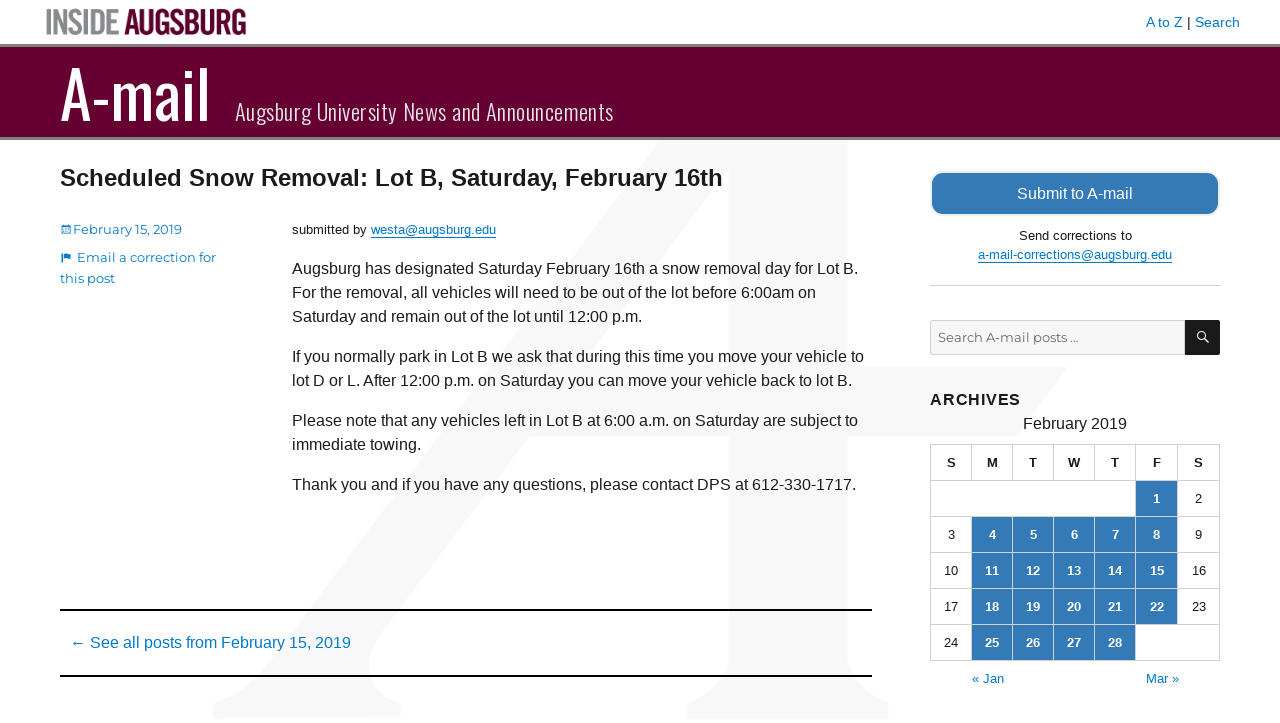

--- FILE ---
content_type: text/html; charset=UTF-8
request_url: https://amail.augsburg.edu/2019/02/15/scheduled-snow-removal-lot-b-saturday-february-16th-2/
body_size: 6879
content:
<!DOCTYPE html>
<html lang="en-US" class="no-js">
<head>
	<meta charset="UTF-8">
	<meta name="viewport" content="width=device-width, initial-scale=1">
	<link rel="profile" href="http://gmpg.org/xfn/11">
		<script>
(function(html){html.className = html.className.replace(/\bno-js\b/,'js')})(document.documentElement);
//# sourceURL=twentysixteen_javascript_detection
</script>
<title>Scheduled Snow Removal: Lot B, Saturday, February 16th &#8211; A-mail</title>
<meta name='robots' content='max-image-preview:large' />
<link rel='dns-prefetch' href='//www.googletagmanager.com' />
<link rel='dns-prefetch' href='//fonts.googleapis.com' />
<link rel="alternate" type="application/rss+xml" title="A-mail &raquo; Feed" href="https://amail.augsburg.edu/feed/" />
<script>
window._wpemojiSettings = {"baseUrl":"https:\/\/s.w.org\/images\/core\/emoji\/14.0.0\/72x72\/","ext":".png","svgUrl":"https:\/\/s.w.org\/images\/core\/emoji\/14.0.0\/svg\/","svgExt":".svg","source":{"concatemoji":"https:\/\/amail.augsburg.edu\/wp-includes\/js\/wp-emoji-release.min.js?ver=6.4.7"}};
/*! This file is auto-generated */
!function(i,n){var o,s,e;function c(e){try{var t={supportTests:e,timestamp:(new Date).valueOf()};sessionStorage.setItem(o,JSON.stringify(t))}catch(e){}}function p(e,t,n){e.clearRect(0,0,e.canvas.width,e.canvas.height),e.fillText(t,0,0);var t=new Uint32Array(e.getImageData(0,0,e.canvas.width,e.canvas.height).data),r=(e.clearRect(0,0,e.canvas.width,e.canvas.height),e.fillText(n,0,0),new Uint32Array(e.getImageData(0,0,e.canvas.width,e.canvas.height).data));return t.every(function(e,t){return e===r[t]})}function u(e,t,n){switch(t){case"flag":return n(e,"\ud83c\udff3\ufe0f\u200d\u26a7\ufe0f","\ud83c\udff3\ufe0f\u200b\u26a7\ufe0f")?!1:!n(e,"\ud83c\uddfa\ud83c\uddf3","\ud83c\uddfa\u200b\ud83c\uddf3")&&!n(e,"\ud83c\udff4\udb40\udc67\udb40\udc62\udb40\udc65\udb40\udc6e\udb40\udc67\udb40\udc7f","\ud83c\udff4\u200b\udb40\udc67\u200b\udb40\udc62\u200b\udb40\udc65\u200b\udb40\udc6e\u200b\udb40\udc67\u200b\udb40\udc7f");case"emoji":return!n(e,"\ud83e\udef1\ud83c\udffb\u200d\ud83e\udef2\ud83c\udfff","\ud83e\udef1\ud83c\udffb\u200b\ud83e\udef2\ud83c\udfff")}return!1}function f(e,t,n){var r="undefined"!=typeof WorkerGlobalScope&&self instanceof WorkerGlobalScope?new OffscreenCanvas(300,150):i.createElement("canvas"),a=r.getContext("2d",{willReadFrequently:!0}),o=(a.textBaseline="top",a.font="600 32px Arial",{});return e.forEach(function(e){o[e]=t(a,e,n)}),o}function t(e){var t=i.createElement("script");t.src=e,t.defer=!0,i.head.appendChild(t)}"undefined"!=typeof Promise&&(o="wpEmojiSettingsSupports",s=["flag","emoji"],n.supports={everything:!0,everythingExceptFlag:!0},e=new Promise(function(e){i.addEventListener("DOMContentLoaded",e,{once:!0})}),new Promise(function(t){var n=function(){try{var e=JSON.parse(sessionStorage.getItem(o));if("object"==typeof e&&"number"==typeof e.timestamp&&(new Date).valueOf()<e.timestamp+604800&&"object"==typeof e.supportTests)return e.supportTests}catch(e){}return null}();if(!n){if("undefined"!=typeof Worker&&"undefined"!=typeof OffscreenCanvas&&"undefined"!=typeof URL&&URL.createObjectURL&&"undefined"!=typeof Blob)try{var e="postMessage("+f.toString()+"("+[JSON.stringify(s),u.toString(),p.toString()].join(",")+"));",r=new Blob([e],{type:"text/javascript"}),a=new Worker(URL.createObjectURL(r),{name:"wpTestEmojiSupports"});return void(a.onmessage=function(e){c(n=e.data),a.terminate(),t(n)})}catch(e){}c(n=f(s,u,p))}t(n)}).then(function(e){for(var t in e)n.supports[t]=e[t],n.supports.everything=n.supports.everything&&n.supports[t],"flag"!==t&&(n.supports.everythingExceptFlag=n.supports.everythingExceptFlag&&n.supports[t]);n.supports.everythingExceptFlag=n.supports.everythingExceptFlag&&!n.supports.flag,n.DOMReady=!1,n.readyCallback=function(){n.DOMReady=!0}}).then(function(){return e}).then(function(){var e;n.supports.everything||(n.readyCallback(),(e=n.source||{}).concatemoji?t(e.concatemoji):e.wpemoji&&e.twemoji&&(t(e.twemoji),t(e.wpemoji)))}))}((window,document),window._wpemojiSettings);
</script>
<style id='wp-emoji-styles-inline-css'>

	img.wp-smiley, img.emoji {
		display: inline !important;
		border: none !important;
		box-shadow: none !important;
		height: 1em !important;
		width: 1em !important;
		margin: 0 0.07em !important;
		vertical-align: -0.1em !important;
		background: none !important;
		padding: 0 !important;
	}
</style>
<link rel='stylesheet' id='wp-block-library-css' href='https://amail.augsburg.edu/wp-includes/css/dist/block-library/style.min.css?ver=6.4.7' media='all' />
<style id='wp-block-library-theme-inline-css'>
.wp-block-audio figcaption{color:#555;font-size:13px;text-align:center}.is-dark-theme .wp-block-audio figcaption{color:hsla(0,0%,100%,.65)}.wp-block-audio{margin:0 0 1em}.wp-block-code{border:1px solid #ccc;border-radius:4px;font-family:Menlo,Consolas,monaco,monospace;padding:.8em 1em}.wp-block-embed figcaption{color:#555;font-size:13px;text-align:center}.is-dark-theme .wp-block-embed figcaption{color:hsla(0,0%,100%,.65)}.wp-block-embed{margin:0 0 1em}.blocks-gallery-caption{color:#555;font-size:13px;text-align:center}.is-dark-theme .blocks-gallery-caption{color:hsla(0,0%,100%,.65)}.wp-block-image figcaption{color:#555;font-size:13px;text-align:center}.is-dark-theme .wp-block-image figcaption{color:hsla(0,0%,100%,.65)}.wp-block-image{margin:0 0 1em}.wp-block-pullquote{border-bottom:4px solid;border-top:4px solid;color:currentColor;margin-bottom:1.75em}.wp-block-pullquote cite,.wp-block-pullquote footer,.wp-block-pullquote__citation{color:currentColor;font-size:.8125em;font-style:normal;text-transform:uppercase}.wp-block-quote{border-left:.25em solid;margin:0 0 1.75em;padding-left:1em}.wp-block-quote cite,.wp-block-quote footer{color:currentColor;font-size:.8125em;font-style:normal;position:relative}.wp-block-quote.has-text-align-right{border-left:none;border-right:.25em solid;padding-left:0;padding-right:1em}.wp-block-quote.has-text-align-center{border:none;padding-left:0}.wp-block-quote.is-large,.wp-block-quote.is-style-large,.wp-block-quote.is-style-plain{border:none}.wp-block-search .wp-block-search__label{font-weight:700}.wp-block-search__button{border:1px solid #ccc;padding:.375em .625em}:where(.wp-block-group.has-background){padding:1.25em 2.375em}.wp-block-separator.has-css-opacity{opacity:.4}.wp-block-separator{border:none;border-bottom:2px solid;margin-left:auto;margin-right:auto}.wp-block-separator.has-alpha-channel-opacity{opacity:1}.wp-block-separator:not(.is-style-wide):not(.is-style-dots){width:100px}.wp-block-separator.has-background:not(.is-style-dots){border-bottom:none;height:1px}.wp-block-separator.has-background:not(.is-style-wide):not(.is-style-dots){height:2px}.wp-block-table{margin:0 0 1em}.wp-block-table td,.wp-block-table th{word-break:normal}.wp-block-table figcaption{color:#555;font-size:13px;text-align:center}.is-dark-theme .wp-block-table figcaption{color:hsla(0,0%,100%,.65)}.wp-block-video figcaption{color:#555;font-size:13px;text-align:center}.is-dark-theme .wp-block-video figcaption{color:hsla(0,0%,100%,.65)}.wp-block-video{margin:0 0 1em}.wp-block-template-part.has-background{margin-bottom:0;margin-top:0;padding:1.25em 2.375em}
</style>
<style id='classic-theme-styles-inline-css'>
/*! This file is auto-generated */
.wp-block-button__link{color:#fff;background-color:#32373c;border-radius:9999px;box-shadow:none;text-decoration:none;padding:calc(.667em + 2px) calc(1.333em + 2px);font-size:1.125em}.wp-block-file__button{background:#32373c;color:#fff;text-decoration:none}
</style>
<style id='global-styles-inline-css'>
body{--wp--preset--color--black: #000000;--wp--preset--color--cyan-bluish-gray: #abb8c3;--wp--preset--color--white: #fff;--wp--preset--color--pale-pink: #f78da7;--wp--preset--color--vivid-red: #cf2e2e;--wp--preset--color--luminous-vivid-orange: #ff6900;--wp--preset--color--luminous-vivid-amber: #fcb900;--wp--preset--color--light-green-cyan: #7bdcb5;--wp--preset--color--vivid-green-cyan: #00d084;--wp--preset--color--pale-cyan-blue: #8ed1fc;--wp--preset--color--vivid-cyan-blue: #0693e3;--wp--preset--color--vivid-purple: #9b51e0;--wp--preset--color--dark-gray: #1a1a1a;--wp--preset--color--medium-gray: #686868;--wp--preset--color--light-gray: #e5e5e5;--wp--preset--color--blue-gray: #4d545c;--wp--preset--color--bright-blue: #007acc;--wp--preset--color--light-blue: #9adffd;--wp--preset--color--dark-brown: #402b30;--wp--preset--color--medium-brown: #774e24;--wp--preset--color--dark-red: #640c1f;--wp--preset--color--bright-red: #ff675f;--wp--preset--color--yellow: #ffef8e;--wp--preset--gradient--vivid-cyan-blue-to-vivid-purple: linear-gradient(135deg,rgba(6,147,227,1) 0%,rgb(155,81,224) 100%);--wp--preset--gradient--light-green-cyan-to-vivid-green-cyan: linear-gradient(135deg,rgb(122,220,180) 0%,rgb(0,208,130) 100%);--wp--preset--gradient--luminous-vivid-amber-to-luminous-vivid-orange: linear-gradient(135deg,rgba(252,185,0,1) 0%,rgba(255,105,0,1) 100%);--wp--preset--gradient--luminous-vivid-orange-to-vivid-red: linear-gradient(135deg,rgba(255,105,0,1) 0%,rgb(207,46,46) 100%);--wp--preset--gradient--very-light-gray-to-cyan-bluish-gray: linear-gradient(135deg,rgb(238,238,238) 0%,rgb(169,184,195) 100%);--wp--preset--gradient--cool-to-warm-spectrum: linear-gradient(135deg,rgb(74,234,220) 0%,rgb(151,120,209) 20%,rgb(207,42,186) 40%,rgb(238,44,130) 60%,rgb(251,105,98) 80%,rgb(254,248,76) 100%);--wp--preset--gradient--blush-light-purple: linear-gradient(135deg,rgb(255,206,236) 0%,rgb(152,150,240) 100%);--wp--preset--gradient--blush-bordeaux: linear-gradient(135deg,rgb(254,205,165) 0%,rgb(254,45,45) 50%,rgb(107,0,62) 100%);--wp--preset--gradient--luminous-dusk: linear-gradient(135deg,rgb(255,203,112) 0%,rgb(199,81,192) 50%,rgb(65,88,208) 100%);--wp--preset--gradient--pale-ocean: linear-gradient(135deg,rgb(255,245,203) 0%,rgb(182,227,212) 50%,rgb(51,167,181) 100%);--wp--preset--gradient--electric-grass: linear-gradient(135deg,rgb(202,248,128) 0%,rgb(113,206,126) 100%);--wp--preset--gradient--midnight: linear-gradient(135deg,rgb(2,3,129) 0%,rgb(40,116,252) 100%);--wp--preset--font-size--small: 13px;--wp--preset--font-size--medium: 20px;--wp--preset--font-size--large: 36px;--wp--preset--font-size--x-large: 42px;--wp--preset--spacing--20: 0.44rem;--wp--preset--spacing--30: 0.67rem;--wp--preset--spacing--40: 1rem;--wp--preset--spacing--50: 1.5rem;--wp--preset--spacing--60: 2.25rem;--wp--preset--spacing--70: 3.38rem;--wp--preset--spacing--80: 5.06rem;--wp--preset--shadow--natural: 6px 6px 9px rgba(0, 0, 0, 0.2);--wp--preset--shadow--deep: 12px 12px 50px rgba(0, 0, 0, 0.4);--wp--preset--shadow--sharp: 6px 6px 0px rgba(0, 0, 0, 0.2);--wp--preset--shadow--outlined: 6px 6px 0px -3px rgba(255, 255, 255, 1), 6px 6px rgba(0, 0, 0, 1);--wp--preset--shadow--crisp: 6px 6px 0px rgba(0, 0, 0, 1);}:where(.is-layout-flex){gap: 0.5em;}:where(.is-layout-grid){gap: 0.5em;}body .is-layout-flow > .alignleft{float: left;margin-inline-start: 0;margin-inline-end: 2em;}body .is-layout-flow > .alignright{float: right;margin-inline-start: 2em;margin-inline-end: 0;}body .is-layout-flow > .aligncenter{margin-left: auto !important;margin-right: auto !important;}body .is-layout-constrained > .alignleft{float: left;margin-inline-start: 0;margin-inline-end: 2em;}body .is-layout-constrained > .alignright{float: right;margin-inline-start: 2em;margin-inline-end: 0;}body .is-layout-constrained > .aligncenter{margin-left: auto !important;margin-right: auto !important;}body .is-layout-constrained > :where(:not(.alignleft):not(.alignright):not(.alignfull)){max-width: var(--wp--style--global--content-size);margin-left: auto !important;margin-right: auto !important;}body .is-layout-constrained > .alignwide{max-width: var(--wp--style--global--wide-size);}body .is-layout-flex{display: flex;}body .is-layout-flex{flex-wrap: wrap;align-items: center;}body .is-layout-flex > *{margin: 0;}body .is-layout-grid{display: grid;}body .is-layout-grid > *{margin: 0;}:where(.wp-block-columns.is-layout-flex){gap: 2em;}:where(.wp-block-columns.is-layout-grid){gap: 2em;}:where(.wp-block-post-template.is-layout-flex){gap: 1.25em;}:where(.wp-block-post-template.is-layout-grid){gap: 1.25em;}.has-black-color{color: var(--wp--preset--color--black) !important;}.has-cyan-bluish-gray-color{color: var(--wp--preset--color--cyan-bluish-gray) !important;}.has-white-color{color: var(--wp--preset--color--white) !important;}.has-pale-pink-color{color: var(--wp--preset--color--pale-pink) !important;}.has-vivid-red-color{color: var(--wp--preset--color--vivid-red) !important;}.has-luminous-vivid-orange-color{color: var(--wp--preset--color--luminous-vivid-orange) !important;}.has-luminous-vivid-amber-color{color: var(--wp--preset--color--luminous-vivid-amber) !important;}.has-light-green-cyan-color{color: var(--wp--preset--color--light-green-cyan) !important;}.has-vivid-green-cyan-color{color: var(--wp--preset--color--vivid-green-cyan) !important;}.has-pale-cyan-blue-color{color: var(--wp--preset--color--pale-cyan-blue) !important;}.has-vivid-cyan-blue-color{color: var(--wp--preset--color--vivid-cyan-blue) !important;}.has-vivid-purple-color{color: var(--wp--preset--color--vivid-purple) !important;}.has-black-background-color{background-color: var(--wp--preset--color--black) !important;}.has-cyan-bluish-gray-background-color{background-color: var(--wp--preset--color--cyan-bluish-gray) !important;}.has-white-background-color{background-color: var(--wp--preset--color--white) !important;}.has-pale-pink-background-color{background-color: var(--wp--preset--color--pale-pink) !important;}.has-vivid-red-background-color{background-color: var(--wp--preset--color--vivid-red) !important;}.has-luminous-vivid-orange-background-color{background-color: var(--wp--preset--color--luminous-vivid-orange) !important;}.has-luminous-vivid-amber-background-color{background-color: var(--wp--preset--color--luminous-vivid-amber) !important;}.has-light-green-cyan-background-color{background-color: var(--wp--preset--color--light-green-cyan) !important;}.has-vivid-green-cyan-background-color{background-color: var(--wp--preset--color--vivid-green-cyan) !important;}.has-pale-cyan-blue-background-color{background-color: var(--wp--preset--color--pale-cyan-blue) !important;}.has-vivid-cyan-blue-background-color{background-color: var(--wp--preset--color--vivid-cyan-blue) !important;}.has-vivid-purple-background-color{background-color: var(--wp--preset--color--vivid-purple) !important;}.has-black-border-color{border-color: var(--wp--preset--color--black) !important;}.has-cyan-bluish-gray-border-color{border-color: var(--wp--preset--color--cyan-bluish-gray) !important;}.has-white-border-color{border-color: var(--wp--preset--color--white) !important;}.has-pale-pink-border-color{border-color: var(--wp--preset--color--pale-pink) !important;}.has-vivid-red-border-color{border-color: var(--wp--preset--color--vivid-red) !important;}.has-luminous-vivid-orange-border-color{border-color: var(--wp--preset--color--luminous-vivid-orange) !important;}.has-luminous-vivid-amber-border-color{border-color: var(--wp--preset--color--luminous-vivid-amber) !important;}.has-light-green-cyan-border-color{border-color: var(--wp--preset--color--light-green-cyan) !important;}.has-vivid-green-cyan-border-color{border-color: var(--wp--preset--color--vivid-green-cyan) !important;}.has-pale-cyan-blue-border-color{border-color: var(--wp--preset--color--pale-cyan-blue) !important;}.has-vivid-cyan-blue-border-color{border-color: var(--wp--preset--color--vivid-cyan-blue) !important;}.has-vivid-purple-border-color{border-color: var(--wp--preset--color--vivid-purple) !important;}.has-vivid-cyan-blue-to-vivid-purple-gradient-background{background: var(--wp--preset--gradient--vivid-cyan-blue-to-vivid-purple) !important;}.has-light-green-cyan-to-vivid-green-cyan-gradient-background{background: var(--wp--preset--gradient--light-green-cyan-to-vivid-green-cyan) !important;}.has-luminous-vivid-amber-to-luminous-vivid-orange-gradient-background{background: var(--wp--preset--gradient--luminous-vivid-amber-to-luminous-vivid-orange) !important;}.has-luminous-vivid-orange-to-vivid-red-gradient-background{background: var(--wp--preset--gradient--luminous-vivid-orange-to-vivid-red) !important;}.has-very-light-gray-to-cyan-bluish-gray-gradient-background{background: var(--wp--preset--gradient--very-light-gray-to-cyan-bluish-gray) !important;}.has-cool-to-warm-spectrum-gradient-background{background: var(--wp--preset--gradient--cool-to-warm-spectrum) !important;}.has-blush-light-purple-gradient-background{background: var(--wp--preset--gradient--blush-light-purple) !important;}.has-blush-bordeaux-gradient-background{background: var(--wp--preset--gradient--blush-bordeaux) !important;}.has-luminous-dusk-gradient-background{background: var(--wp--preset--gradient--luminous-dusk) !important;}.has-pale-ocean-gradient-background{background: var(--wp--preset--gradient--pale-ocean) !important;}.has-electric-grass-gradient-background{background: var(--wp--preset--gradient--electric-grass) !important;}.has-midnight-gradient-background{background: var(--wp--preset--gradient--midnight) !important;}.has-small-font-size{font-size: var(--wp--preset--font-size--small) !important;}.has-medium-font-size{font-size: var(--wp--preset--font-size--medium) !important;}.has-large-font-size{font-size: var(--wp--preset--font-size--large) !important;}.has-x-large-font-size{font-size: var(--wp--preset--font-size--x-large) !important;}
.wp-block-navigation a:where(:not(.wp-element-button)){color: inherit;}
:where(.wp-block-post-template.is-layout-flex){gap: 1.25em;}:where(.wp-block-post-template.is-layout-grid){gap: 1.25em;}
:where(.wp-block-columns.is-layout-flex){gap: 2em;}:where(.wp-block-columns.is-layout-grid){gap: 2em;}
.wp-block-pullquote{font-size: 1.5em;line-height: 1.6;}
</style>
<link rel='stylesheet' id='parent-style-css' href='https://amail.augsburg.edu/wp-content/themes/twentysixteen/style.css?ver=6.4.7' media='all' />
<link rel='stylesheet' id='google-fonts-css' href='//fonts.googleapis.com/css?family=Oswald%3A300%2C400%2C700&#038;subset=latin-ext&#038;ver=6.4.7' media='all' />
<link rel='stylesheet' id='twentysixteen-fonts-css' href='https://amail.augsburg.edu/wp-content/themes/twentysixteen/fonts/merriweather-plus-montserrat-plus-inconsolata.css?ver=20230328' media='all' />
<link rel='stylesheet' id='genericons-css' href='https://amail.augsburg.edu/wp-content/themes/twentysixteen/genericons/genericons.css?ver=20251101' media='all' />
<link rel='stylesheet' id='twentysixteen-style-css' href='https://amail.augsburg.edu/wp-content/themes/amail/style.css?ver=20251202' media='all' />
<link rel='stylesheet' id='twentysixteen-block-style-css' href='https://amail.augsburg.edu/wp-content/themes/twentysixteen/css/blocks.css?ver=20240817' media='all' />
<script src="https://amail.augsburg.edu/wp-includes/js/jquery/jquery.min.js?ver=3.7.1" id="jquery-core-js"></script>
<script src="https://amail.augsburg.edu/wp-includes/js/jquery/jquery-migrate.min.js?ver=3.4.1" id="jquery-migrate-js"></script>
<script id="twentysixteen-script-js-extra">
var screenReaderText = {"expand":"expand child menu","collapse":"collapse child menu"};
</script>
<script src="https://amail.augsburg.edu/wp-content/themes/twentysixteen/js/functions.js?ver=20230629" id="twentysixteen-script-js" defer data-wp-strategy="defer"></script>

<!-- Google tag (gtag.js) snippet added by Site Kit -->
<!-- Google Analytics snippet added by Site Kit -->
<script src="https://www.googletagmanager.com/gtag/js?id=GT-PH39K88" id="google_gtagjs-js" async></script>
<script id="google_gtagjs-js-after">
window.dataLayer = window.dataLayer || [];function gtag(){dataLayer.push(arguments);}
gtag("set","linker",{"domains":["amail.augsburg.edu"]});
gtag("js", new Date());
gtag("set", "developer_id.dZTNiMT", true);
gtag("config", "GT-PH39K88");
</script>
<link rel="https://api.w.org/" href="https://amail.augsburg.edu/wp-json/" /><link rel="alternate" type="application/json" href="https://amail.augsburg.edu/wp-json/wp/v2/posts/20015" /><link rel="EditURI" type="application/rsd+xml" title="RSD" href="https://amail.augsburg.edu/xmlrpc.php?rsd" />
<meta name="generator" content="WordPress 6.4.7" />
<link rel="canonical" href="https://amail.augsburg.edu/2019/02/15/scheduled-snow-removal-lot-b-saturday-february-16th-2/" />
<link rel='shortlink' href='https://amail.augsburg.edu/?p=20015' />
<meta name="generator" content="Site Kit by Google 1.167.0" /><link rel="icon" href="https://amail.augsburg.edu/wp-content/uploads/2017/08/favicon.gif" sizes="32x32" />
<link rel="icon" href="https://amail.augsburg.edu/wp-content/uploads/2017/08/favicon.gif" sizes="192x192" />
<link rel="apple-touch-icon" href="https://amail.augsburg.edu/wp-content/uploads/2017/08/favicon.gif" />
<meta name="msapplication-TileImage" content="https://amail.augsburg.edu/wp-content/uploads/2017/08/favicon.gif" />
</head>

<body class="post-template-default single single-post postid-20015 single-format-standard wp-embed-responsive group-blog">
<div id="page" class="site">
	<div class="site-inner">
		<a class="skip-link screen-reader-text" href="#content">Skip to content</a>

		<header id="masthead" class="site-header" role="banner">
			<div class="inside-augsburg-header">
				<div class="inside-augsburg-header-container">
					<div class="inside-augsburg-image">
						<a href="https://inside.augsburg.edu/"><img src="https://amail.augsburg.edu/wp-content/themes/amail/inside-augsburg-header.png" alt="Inside Augsburg"></a>
					</div>
					<div class="inside-augsburg-header-links">
						<p>
							<a href="https://www.augsburg.edu/az/" target="_blank">A to Z</a> | 
							<a href="https://www.augsburg.edu/search/" target="_blank">Search</a>
						</p>
					</div>
					<div style="clear:both;"></div>
				</div><!-- container -->
			</div><!-- inside-augsburg-header -->
			<div class="site-header-main">
				<div class="site-branding">
					
											<p class="site-title"><a href="https://amail.augsburg.edu/" rel="home">A-mail</a></p>
											<p class="site-description">Augsburg University News and Announcements</p>
									</div><!-- .site-branding -->

								 
			</div><!-- .site-header-main -->

					</header><!-- .site-header -->

		<div id="content" class="site-content">

<div id="primary" class="content-area">
	<main id="main" class="site-main" role="main">
		
<article id="post-20015" class="post-20015 post type-post status-publish format-standard hentry category-public-safety-and-facilities-announcements">
	<header class="entry-header">
		<h1 class="entry-title">Scheduled Snow Removal: Lot B, Saturday, February 16th</h1>	</header><!-- .entry-header -->

	
	
	<div class="entry-content">
		<p><small>submitted by <a href="mailto:w&#101;&#115;&#116;&#97;&#64;&#97;&#117;&#103;&#115;&#98;&#x75;&#x72;&#x67;&#x2e;&#x65;&#x64;&#x75;">west&#97;&#64;&#97;&#117;&#103;&#x73;&#x62;&#x75;&#x72;&#x67;&#x2e;&#x65;du</a></small></p>
<p>Augsburg has designated Saturday February 16th a snow removal day for Lot B. For the removal, all vehicles will need to be out of the lot before 6:00am on Saturday and remain out of the lot until 12:00 p.m.</p>
<p>If you normally park in Lot B we ask that during this time you move your vehicle to lot D or L. After 12:00 p.m. on Saturday you can move your vehicle back to lot B.</p>
<p>Please note that any vehicles left in Lot B at 6:00 a.m. on Saturday are subject to immediate towing.</p>
<p>Thank you and if you have any questions, please contact DPS at 612-330-1717.</p>
	</div><!-- .entry-content -->

	<footer class="entry-footer">
		<span class="posted-on"><span class="screen-reader-text">Posted on</span> <a href="https://amail.augsburg.edu/2019/02/15/" rel="bookmark"><time class="entry-date published" datetime="2019-02-15T08:32:02-06:00">February 15, 2019</time></a></span>	<span class="cat-links"><a href="mailto:a-mail-corrections@augsburg.edu?subject=A-mail post correction&body=I want to suggest a change to this post: https://amail.augsburg.edu/2019/02/15/scheduled-snow-removal-lot-b-saturday-february-16th-2/ " class="report-post-custom-link"">Email a correction for this post<span class="screen-reader-text">: Scheduled Snow Removal: Lot B, Saturday, February 16th</span></a></span>
				</footer><!-- .entry-footer -->
</article><!-- #post-## -->
				 <p class="post-footer-date"><span class="posted-on"><span class="screen-reader-text">Posted on</span> <a href="https://amail.augsburg.edu/2019/02/15/" rel="bookmark">&larr; See all posts from <time class="entry-date published" datetime="2019-02-15T08:32:02-06:00">February 15, 2019</time></a></span></p>
				 
	</main><!-- .site-main -->

	
</div><!-- .content-area -->


	<aside id="secondary" class="sidebar widget-area">
		<section id="text-3" class="widget widget_text">			<div class="textwidget"><a class="button request-button" style="text-decoration: none;" href="/form/">Submit to A-mail</a>
<p style="text-align: center;">Send corrections to <br><a href="&#109;&#97;&#x69;l&#116;&#x6f;&#x3a;a&#45;&#x6d;&#x61;i&#108;&#x2d;c&#111;&#x72;&#x72;e&#99;&#x74;&#x69;o&#110;&#x73;&#64;&#97;&#x75;&#x67;s&#98;&#x75;&#x72;g&#46;&#x65;&#x64;&#117;">&#x61;&#x2d;&#109;ai&#x6c;&#x2d;&#99;&#111;r&#x72;&#x65;&#99;&#116;i&#x6f;&#x6e;&#x73;&#64;au&#x67;&#x73;&#98;&#117;r&#x67;&#x2e;&#101;&#100;u</a></p><hr /></div>
		</section><section id="search-5" class="widget widget_search"><form role="search" method="get" class="search-form" action="https://amail.augsburg.edu/">
	<label>
		<span class="screen-reader-text">Search for:</span>
		<input type="search" class="search-field" placeholder="Search A-mail posts &hellip;" value="" name="s" />
	</label>
	<button type="submit" class="search-submit"><span class="screen-reader-text">Search</span></button>
</form>


</section><section id="calendar-3" class="widget widget_calendar"><h2 class="widget-title">Archives</h2><div id="calendar_wrap" class="calendar_wrap"><table id="wp-calendar" class="wp-calendar-table">
	<caption>February 2019</caption>
	<thead>
	<tr>
		<th scope="col" title="Sunday">S</th>
		<th scope="col" title="Monday">M</th>
		<th scope="col" title="Tuesday">T</th>
		<th scope="col" title="Wednesday">W</th>
		<th scope="col" title="Thursday">T</th>
		<th scope="col" title="Friday">F</th>
		<th scope="col" title="Saturday">S</th>
	</tr>
	</thead>
	<tbody>
	<tr>
		<td colspan="5" class="pad">&nbsp;</td><td><a href="https://amail.augsburg.edu/2019/02/01/" aria-label="Posts published on February 1, 2019">1</a></td><td>2</td>
	</tr>
	<tr>
		<td>3</td><td><a href="https://amail.augsburg.edu/2019/02/04/" aria-label="Posts published on February 4, 2019">4</a></td><td><a href="https://amail.augsburg.edu/2019/02/05/" aria-label="Posts published on February 5, 2019">5</a></td><td><a href="https://amail.augsburg.edu/2019/02/06/" aria-label="Posts published on February 6, 2019">6</a></td><td><a href="https://amail.augsburg.edu/2019/02/07/" aria-label="Posts published on February 7, 2019">7</a></td><td><a href="https://amail.augsburg.edu/2019/02/08/" aria-label="Posts published on February 8, 2019">8</a></td><td>9</td>
	</tr>
	<tr>
		<td>10</td><td><a href="https://amail.augsburg.edu/2019/02/11/" aria-label="Posts published on February 11, 2019">11</a></td><td><a href="https://amail.augsburg.edu/2019/02/12/" aria-label="Posts published on February 12, 2019">12</a></td><td><a href="https://amail.augsburg.edu/2019/02/13/" aria-label="Posts published on February 13, 2019">13</a></td><td><a href="https://amail.augsburg.edu/2019/02/14/" aria-label="Posts published on February 14, 2019">14</a></td><td><a href="https://amail.augsburg.edu/2019/02/15/" aria-label="Posts published on February 15, 2019">15</a></td><td>16</td>
	</tr>
	<tr>
		<td>17</td><td><a href="https://amail.augsburg.edu/2019/02/18/" aria-label="Posts published on February 18, 2019">18</a></td><td><a href="https://amail.augsburg.edu/2019/02/19/" aria-label="Posts published on February 19, 2019">19</a></td><td><a href="https://amail.augsburg.edu/2019/02/20/" aria-label="Posts published on February 20, 2019">20</a></td><td><a href="https://amail.augsburg.edu/2019/02/21/" aria-label="Posts published on February 21, 2019">21</a></td><td><a href="https://amail.augsburg.edu/2019/02/22/" aria-label="Posts published on February 22, 2019">22</a></td><td>23</td>
	</tr>
	<tr>
		<td>24</td><td><a href="https://amail.augsburg.edu/2019/02/25/" aria-label="Posts published on February 25, 2019">25</a></td><td><a href="https://amail.augsburg.edu/2019/02/26/" aria-label="Posts published on February 26, 2019">26</a></td><td><a href="https://amail.augsburg.edu/2019/02/27/" aria-label="Posts published on February 27, 2019">27</a></td><td><a href="https://amail.augsburg.edu/2019/02/28/" aria-label="Posts published on February 28, 2019">28</a></td>
		<td class="pad" colspan="2">&nbsp;</td>
	</tr>
	</tbody>
	</table><nav aria-label="Previous and next months" class="wp-calendar-nav">
		<span class="wp-calendar-nav-prev"><a href="https://amail.augsburg.edu/2019/01/">&laquo; Jan</a></span>
		<span class="pad">&nbsp;</span>
		<span class="wp-calendar-nav-next"><a href="https://amail.augsburg.edu/2019/03/">Mar &raquo;</a></span>
	</nav></div></section><section id="text-4" class="widget widget_text">			<div class="textwidget"><p style="text-align: center;"><a href="https://augnet.augsburg.edu/amail/?issuedate=archive">Browse pre-2017 archives</a></p>
<hr /></div>
		</section><section id="text-8" class="widget widget_text">			<div class="textwidget"><a class="button" style="text-decoration: none;" href="/faq/">Frequently Asked Questions</a></div>
		</section>	</aside><!-- .sidebar .widget-area -->

		</div><!-- .site-content -->

		<footer id="colophon" class="site-footer" role="contentinfo">
			<div class="site-info">
								<div class="footer-logo"><a href="http://www.augsburg.edu/"><img src="https://amail.augsburg.edu/wp-content/themes/amail/logo.png" alt="Augsburg University" /></a></div>
				<div class="footer-text">
					<p class="footer-contact">
						<span style="display: inline-block;">Copyright &copy; 2026 </span>
						<span style="display: inline-block;"><a href="http://www.augsburg.edu" style="color: white;">Augsburg University</a> </span>
						<span style="display: inline-block;">Minneapolis, MN </span>
						<span style="display: inline-block;">612-330-1000</span>
					</p>
					<p class="admin-login"><a href="/wp-admin">Administrator Login</a></p>
				</div>
			</div><!-- .site-info -->
		</footer><!-- .site-footer -->
	</div><!-- .site-inner -->
</div><!-- .site -->

<script src="https://amail.augsburg.edu/wp-content/plugins/clipboard/js/clipboard.min.js?ver=6.4.7" id="clipboard.min-js"></script>
<script src="https://amail.augsburg.edu/wp-content/plugins/clipboard/js/c_scripts.js?ver=6.4.7" id="c_scripts-js"></script>
</body>
</html>